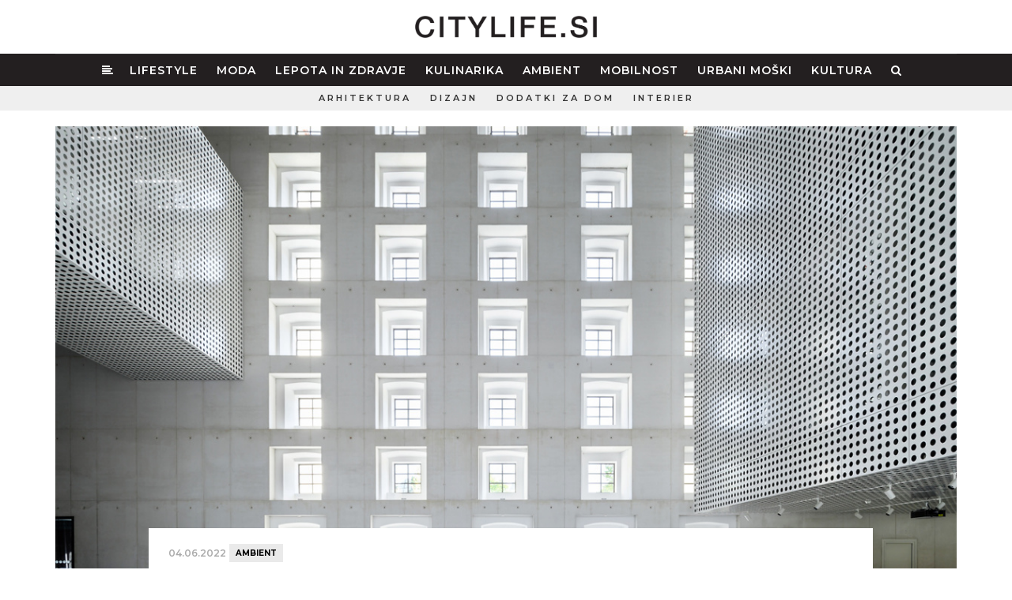

--- FILE ---
content_type: text/html; charset=UTF-8
request_url: https://www.citylife.si/ambient/galerija-cukrarna-zmagovalka-mednarodnega-arhitekturnega-tekmovanja
body_size: 9117
content:
<!DOCTYPE html><html lang="sl"><head><meta charset="utf-8"><meta http-equiv="X-UA-Compatible" content="IE=edge"><meta name="viewport" content="width=device-width, initial-scale=1, maximum-scale=5"><meta name="author" content="Tehnis"><!-- SEO --><title> Galerija Cukrarna - zmagovalka mednarodnega arhitekturnega tekmovanja</title><meta name="description" content="V Valencii so že petič zapored razglasili zmagovalce arhitekturnega tekmovanja Baumit Life Challenge v šestih kategorijah in razkrili najlepšo arhitekturno rešitev z njihovo fasado v vsej Evropi. Med 322 prijavljenimi projekti iz 23 držav je zmagala ljubljanska Galerija Cukrarna. Ljubljana bo tako leta 2024 gostila naslednjo zaključno prireditev tega arhitekturnega bienala." /><meta name="keywords" content="arhitektura, nagrada, CUKRARNA, baumit, Baumit Life Challenge, arhitekturno tekmovanje, arhitekturne rešitve, citylife, urbano življenje, revija, lifestyle, moda" /><!-- END SEO --><!-- OG --><meta property="og:title" content=" Galerija Cukrarna - zmagovalka mednarodnega arhitekturnega tekmovanja" /><meta property="og:site_name" content="Citylife - Urbani lifestyle magazin"><meta property="og:locale" content="sl_SI"><meta property="og:url" content="https://www.citylife.si/ambient/galerija-cukrarna-zmagovalka-mednarodnega-arhitekturnega-tekmovanja" /><meta property="og:description" content="V Valencii so že petič zapored razglasili zmagovalce arhitekturnega tekmovanja Baumit Life Challenge v šestih kategorijah in razkrili najlepšo arhitekturno rešitev z njihovo fasado v vsej Evropi. Med 322 prijavljenimi projekti iz 23 držav je zmagala ljubljanska Galerija Cukrarna. Ljubljana bo tako leta 2024 gostila naslednjo zaključno prireditev tega arhitekturnega bienala." /><meta property="og:image" content="https://www.citylife.si/storage/image/202206//scapelabcukrarna-5.jpg" /><meta property="og:image:alt" content="DEFAULT SITE IMAGE" /><meta property="og:image:width" content="1400px" /><meta property="fb:app_id" content="262347647800035"><meta name="facebook-domain-verification" content="22ayb8dyavtf51qzv9p428vcfys5s6" /><meta property="og:type" content="website" /><!-- END OG --><!-- icons --><link rel="apple-touch-icon" sizes="180x180" href="/favicon/apple-touch-icon.png"><link rel="icon" type="image/png" sizes="32x32" href="/favicon/favicon-32x32.png"><link rel="icon" type="image/png" sizes="16x16" href="/favicon/favicon-16x16.png"><link rel="manifest" href="/favicon/site.webmanifest"><link rel="mask-icon" href="/favicon/safari-pinned-tab.svg" color="#5bbad5"><link rel="shortcut icon" href="/favicon/favicon.ico"><meta name="msapplication-TileColor" content="#9f00a7"><meta name="msapplication-config" content="/favicon/browserconfig.xml"><meta name="theme-color" content="#ffffff"><!-- styles --><link rel="stylesheet" href="/css/bootstrap.min.css?v=2" type="text/css"><link rel="stylesheet" href="/css/font-awesome.min.css" type="text/css"><link rel="stylesheet" href="/css/flexslider.min.css?v=3" type="text/css"><link rel="stylesheet" href="/css/magnific-popup.min.css?v=3" type="text/css"><link rel="stylesheet" href="/css/jquery.fancybox.min.css" media="screen" /><link rel="stylesheet" href="/style.css?v=195.2" type="text/css"><link rel="stylesheet" href="/css/mobile.min.css?v=21.7" type="text/css"><script src="https://use.typekit.net/wer1tsr.js"></script><script>try{Typekit.load({ async: true });}catch(e){}</script><!-- Google tag (gtag.js) --><script async src="https://www.googletagmanager.com/gtag/js?id=G-13L6Z58XWR"></script><script> window.dataLayer = window.dataLayer || []; function gtag(){dataLayer.push(arguments);} gtag('js', new Date()); gtag('config', 'G-13L6Z58XWR');</script></head><body class="home-style-five"><!-- sidebar nav --><div class="sidebar-navigation"><div class="sidebar-scroll"><div class="sidebar-close"><a href="#" class="close-btn"><i class="fa fa-close"></i></a></div><!-- sidebar-close --><div class="sidebar-content"><div class="sidebar-logo"><a href="/"><img width="100%" src="/images/citylife-logoweb.png" alt="Urbano življene / City life"></a></div><!-- brand-logo --><nav class="sidebar-nav"><ul id ="" class="level0 "><li class=""><a href = "/lifestyle" title = "Lifestyle">Lifestyle</a></li><li class=""><a href = "/moda" title = "Moda">Moda</a></li><li class=""><a href = "/lepota-in-zdravje" title = "Lepota in zdravje">Lepota in zdravje</a></li><li class=""><a href = "/kulinarika" title = "Kulinarika">Kulinarika</a></li><li class=" active"><a href = "/ambient" title = "Ambient">Ambient</a></li><li class=""><a href = "/mobilnost" title = "Mobilnost">Mobilnost</a></li><li class=""><a href = "/urbani-moski" title = "Urbani moški">Urbani moški</a></li><li class=""><a href = "/kultura" title = "Kultura">Kultura</a></li></ul><ul></ul></nav><!-- sidebar-nav --><div class="sidebar-social"><ul><li><a href="https://www.facebook.com/citylifeslo/" target="_blank"><i class="fa fa-facebook"></i></a></li><li><a href="https://www.instagram.com/city_life_slo/" target="_blank"><i class="fa fa-instagram"></i></a></li></ul></div><!-- sidebar-social --><div class="sidebar-copyright"></div></div><!-- sidebar-content --></div><!-- sidebar-scroll --></div><!-- sidebar-navigation --><div class="sidebar-overlay close-btn"></div><!-- sidebar nav. --><!-- wrapper --><div class="wrapper"><!-- header --><header><div class="citylogo"><div class="container"><a class="nav-icon sidebar-navigation-menu" href="#"><img class="" src="/images/bars-light.svg" width="25px" height="25px" alt="Glavni meni"/></a><a href="/"><img class="logoimg" src="/images/citylife-logo.png" alt="Urbano življene / City life"></a><a href="#search-header" class="header-search-form mobile-search-icon"><img class="" src="/images/search-light.svg" width="25px" height="25px" alt="Iskanje" /></a></div></div> <section class="city-navigation"><div class="topbar"><div class="container"><div class="citymainnav"><div class="navbar navbar-static-top"><div class="navbar-collapse collapse"><ul id ="" class="level0 nav navbar-nav"><li class="selected"><a class="home" href="/" title=""><i class="fa fa-align-left"></i></a></li><li class=""><a href = "/lifestyle" title = "Lifestyle">Lifestyle</a></li><li class=""><a href = "/moda" title = "Moda">Moda</a></li><li class=""><a href = "/lepota-in-zdravje" title = "Lepota in zdravje">Lepota in zdravje</a></li><li class=""><a href = "/kulinarika" title = "Kulinarika">Kulinarika</a></li><li class=" active"><a href = "/ambient" title = "Ambient">Ambient</a></li><li class=""><a href = "/mobilnost" title = "Mobilnost">Mobilnost</a></li><li class=""><a href = "/urbani-moski" title = "Urbani moški">Urbani moški</a></li><li class=""><a href = "/kultura" title = "Kultura">Kultura</a></li><li><a href="#search-header" class="header-search-form"><i class="fa fa-search search-button"></i></a></li></ul></div></div></div><div class="header-search-form"><form id="search-header" method="get" action="/iskanje/" name="search-header" class="mfp-hide search-form-result"> <div class="search-form position-relative"> <button type="submit" class="fa fa-search close-search search-button"></button> <input type="text" name="s" class="search-input" placeholder="Išči..." autocomplete="off"> </div> </form></div></div><!-- container --></div><!-- topbar --><div class="subbar"><div class="container"><div class="extramenu-wrap"><ul><li><a href="/arhitektura">Arhitektura</a></li><li><a href="/dizajn">Dizajn</a></li><li><a href="/dodatki-za-dom">Dodatki za dom</a></li><li><a href="/interier">Interier</a></li></ul></div></div><!-- end container --></div></section><!-- end city navigation --></header><!-- header. --><div class="banner"><div class="container"><div class="top-banner text-center"><ins data-revive-zoneid="1" data-revive-id="3f27de3ce383d044fa905faa784355cd"></ins><script async src="//ads.tehnis.si/www/delivery/asyncjs.php"></script></div></div></div><!-- MAIN --><section class="main"><section class="header-image"><div class="container"><div class="post-type-header-image hidden-xs"><img src="/storage/image/202206//bigcover/scapelabcukrarna-5.jpg" alt="scapelabcukrarna-5"></div><div class="post-type-header-image image-mobile visible-xs"><img style="width: 100%;" src="/storage/image/202206//crop/scapelabcukrarna-5.jpg" alt="scapelabcukrarna-5"></div></div><!-- end container --></section><!-- end section --><div class="latest-news"><div class="container"><div class="blog-main"><div class="row"><div class="col-md-1"></div><div class="col-md-10 col-sm-12 col-xs-12 blog-posts"><article class="page-post with-header post"><div class="post-header"><div class="post-info"> <span class="post-time">04.06.2022</span> <a class="post-cat" href="/ambient">Ambient</a> </div><!-- post-info --><div class="post-title"><h1 class="style-author"> Galerija Cukrarna - zmagovalka mednarodnega arhitekturnega tekmovanja</h1></div><div class="author"><span>Helena Peterlin</span> <span class="post-time">04.06.2022</span></div> </div><!-- post-header --><div class="city-post"><div class="featured-text"><p>V Valencii so že petič zapored razglasili zmagovalce arhitekturnega tekmovanja Baumit Life Challenge v šestih kategorijah in razkrili najlepšo arhitekturno rešitev z njihovo fasado v vsej Evropi. Med 322 prijavljenimi projekti iz 23 držav je zmagala ljubljanska Galerija Cukrarna. Ljubljana bo tako leta 2024 gostila naslednjo zaključno prireditev tega arhitekturnega bienala.</p></div><!-- featured-text --><div id="city-post-inner" class="city-post-inner"><p>V podjetju Baumit vsako drugo leto i&scaron;čejo najlep&scaron;e in najzanimivej&scaron;e evropske arhitekturne re&scaron;itve, ki jih krasijo njihove fasade. Neodvisna mednarodna žirija arhitektov je za nagrado Life Challenge 2022 med 322 prijavljenimi projekti iz 23 držav nominirala po &scaron;est najbolj&scaron;ih projektov v &scaron;estih kategorijah: Enodružinska stavba, Večstanovanjska stavba, Nestanovanjska stavba, Toplotna oziroma Energetska prenova, Zgodovinska prenova in Struktura poudari obliko. Na zaključnem dogodku, ki je bil letos spet v živo v &scaron;panski Valencii, so pred 500 gosti iz 25 evropskih držav razglasili zmagovalce v vseh kategorijah in krovnega zmagovalca tekmovanja. Ta laskavi naziv je pripadel projektu ljubljanske <a href="https://baumit.si/lifechallenge2022/projects/historical-renovation/3955/cukrarna?year=2022">Galerije Cukrarna</a>, ki je kandidiral v kategoriji Zgodovinska prenova. Ljubljanska Cukrarna je stavba s častitljivo zgodovino, ki v sebi nosi &scaron;tevilne zgodbe iz preteklosti in je vrsto let žalostno propadala. Po uničujočem požaru leta 1858 je bila tudi zatoči&scaron;če umetnikov slovenske moderne, kot so Dragotin Kette, Josip Murn Aleksandrov, Ivan Cankar in Oton Župančič, in je kot pomemben kulturni simbol trdno zasidrana v nacionalni zavesti.&nbsp;</p><p><img src="/storage/image/202206/cukrarna2.jpg" class="fr-fic fr-dii"><br></p><p>Projekt prenove Galerije Cukrarna so izpeljali v arhitekturnem biroju <strong>Scapelab</strong>. Njihova prizadevanja, vdihniti razpadajoči stavbi novo življenje, je prepoznala tudi mednarodna strokovna žirija pod vodstvom <strong>Guillerma</strong> <strong>Reyn&eacute;s V&aacute;zquez-Rovira,&nbsp;</strong>ki je v obrazložitvi zapisala: <em>&raquo;Ključna ideja prenove Galerije Cukrarna je bila odstraniti vse notranje strukture stavbe, ohraniti le zgodovinski ovoj in jo spremeniti v večnamenski prostor sodobne umetnosti. Danes je to revolucionarno nov prostor v kulturni infrastrukturi Ljubljane in turistična znamenitost na robu mestnega sredi&scaron;ča, ki regenerira nekdaj zapu&scaron;čeno mestno območje.&laquo;</em></p><p><em><span class="fr-img-caption fr-fic fr-dii" style="width: 487px;"><span class="fr-img-wrap"><img src="/storage/image/202206/cukrarna1.jpg"></span></span></em><span class="fr-img-caption fr-fic fr-dii fr-draggable" contenteditable="false" draggable="false" style="width: 487px;"><span class="fr-img-wrap"><span class="fr-inner" contenteditable="true"><span contenteditable="true">Cukrarna (foto: Miran Kambič)</span></span></span></span></p><p>V družbi Scapelab so takole komentirali prestižno nagrado:<em>&nbsp;&raquo;Pri obnovi tako pomembnega objekta, kot je Cukrarna, je zunanja podoba izjemno pomembna. Ker gre za spomeni&scaron;ko varovan objekt, mora nova fasada izgledati tako, kot da obstaja že več kot sto let. Oblikovati moramo podobo, ki zajema vse historične elemente ter zaželene nepravilnosti in neravnine &ndash; obenem pa mora uporabljeni material zadovoljevati izjemno zahtevne tehnične standarde, omogočati paroprepustnost in hitro strojno izvedbo. Vse to je bilo treba zagotoviti na podlagi, ki je sestavljena iz stoletne, kru&scaron;ljive opeke, me&scaron;ane s kamnom, injekcijskega cementa in betona. Zadovoljni smo, da smo skupaj z Baumitovo podporo pripravili ustrezne recepture in tehnologije, ki so omogočile izvajalcu, Strabagu, izvedbo tako zahtevnih del na sodoben, hiter način, obenem pa smo zadostili vsem zahtevam spomeni&scaron;kega varstva.</em>&nbsp;</p><p><span class="fr-img-caption fr-fic fr-dii" style="width: 487px;"><span class="fr-img-wrap"><img src="/storage/image/202206/cukrarna3.jpg"><span class="fr-inner">Cukrarna (foto: Miran Kambič)</span></span></span></p><p>Med finalisti sta bila &scaron;e dva slovenska projekta. V kategoriji enodružinskih stavb je bila nominirana <a href="https://baumit.si/lifechallenge2022/projects/single-family-house/3964/opecnata-hisa?year=2022">opečnata hi&scaron;a</a> v ljubljanski Rožni dolini v izvedbi biroja Arhitektura d.o.o. z edinstvenim tlorisom, ki ga je narekovala nenavadna gradbena parcela - stoji namreč na dolgem in ozkem zemlji&scaron;ču, ki meri le 6 m v &scaron;irino in 30 m v dolžino. V kategoriji toplotne in energetske prenove je blestel prenovljen <a href="https://baumit.si/lifechallenge2022/projects/thermal-renovation/3948/hotel-maestoso?year=2022">Hotel Maestoso</a> v izvedbi arhitektov družbe Enota d.o.o., ki stoji na vhodu v kobilarno Lipica ter je prvi stik s tem biserom naravne in kulturne dedi&scaron;čine Slovenije. Njegova izrazita linija belih ograj valovi med zelenimi drevoredi in ostalo urejeno naravno krajino s čredami slavnih belih konj.&nbsp;</p><p><span class="fr-img-caption fr-fic fr-dii"><span class="fr-img-wrap"><img src="/storage/image/202206/kam2838-2010r.jpg"><span class="fr-inner">Nominirana <a href="https://baumit.si/lifechallenge2022/projects/single-family-house/3964/opecnata-hisa?year=2022">opečnata hi&scaron;a</a> v ljubljanski Rožni dolini v izvedbi biroja Arhitektura d.o.o. (foto: Miran Kambič)</span></span></span><span class="fr-img-caption fr-fic fr-dii"><span class="fr-img-wrap"><img src="/storage/image/202206/04-maestoso-04-envelope-03kam3893-2107-2000px.jpg"><span class="fr-inner">Hotel Maestoso (foto: Miran Kambič)</span></span></span></p><p>Slovenski arhitekti so se izkazali že na prej&scaron;njih Baumitovih mednarodnih tekmovanjih, saj so leta 2016 poželi dve nominaciji in eno zmago v kategoriji, leta 2018 pa zmagali v dveh kategorijah. V prej&scaron;njem finalnem izboru 2020/21 so bili trije slovenski projekti, v kategoriji večstanovanjskih zgradb pa so zmago slavili LAB Arhitekti d.o.o. z oskrbovanimi stanovanji Murgle. Članica leto&scaron;nje strokovne žirije je bila tudi slovenska arhitektka Lenka Kavčič, ki je po izboru povedala:<em>&nbsp;</em><em>&raquo;Med &scaron;tevilnimi prijavljenimi mednarodnimi projekti je vsako leto tudi nekaj zanimivih slovenskih, kar dokazuje, da slovenski arhitekti sodijo v sam evropski vrh. Med vsemi arhitekturnimi re&scaron;itvami v leto&scaron;njem letu je nedvomno izstopala Cukrarna, ki je s pomočjo prenove ponovno oživela in postala nov dom sodobne umetnosti. To je velik arhitekturni dosežek, ki je Cukrarno vrnil v sredi&scaron;če ljubljanskega kulturnega dogajanja, kar je prepoznala tudi mednarodna žirija in jo zasluženo nagradila&laquo;.&nbsp;</em></p><p>Kot pionirji na področju fasadnih sistemov, v podjetju Baumit že od svojih začetkov podpirajo dobro oblikovanje, ki se vizualno začne pri fasadi, in arhitekturno stroko v smislu trajnosti in vrhunskih arhitekturnih re&scaron;itev, ki doprina&scaron;ajo k večji kakovosti bivanja.<em>&nbsp;&raquo;Od prve podelitve nagrad Life Challenge na Dunaju leta 2014 v Baumitu vsaki dve leti slavimo dobro arhitekturo. Ponosni smo na dosežke na&scaron;ih arhitektov, saj nas vsako leto odlično zastopajo, letos pa smo doživeli vrhunec zmagoslavja slovenske arhitekture z zmago ljubljanske Cukrarne,&laquo;</em> je povedala Branka Ogrizek, direktorica Baumit Slovenija in dodala: &raquo;Se vidimo leta 2024 v Ljubljani!&laquo;</p><p><strong>Najlep&scaron;e arhitekturne re&scaron;itve v Evropi 2022 in p</strong><strong>regled zmagovalnih projektov najdete spodaj v fotogaleriji.</strong></p><p><a href="https://baumit.si/lifechallenge2022/winners"><strong>baumit.si/lifechallenge2022/winners</strong></a></p></div><!-- slider --><h3>Fotogalerija</h3><div class="post-type-gallery"><!--<a class="lightbox-image" title="" href="/storage/image//standard/"><img src="/storage/image//small/" alt=""></a> --><a href="/storage/image/202206//standard/cukrarna1.jpg" data-fancybox="images" data-caption="Life Challenge Award 2022: Galerija Cukrarna, Slovenija (foto: Miran Kambič)"> <img src="/storage/image/202206//small/cukrarna1.jpg" /></a><a href="/storage/image/202206//standard/04--copyright-kevin-gillmor.jpg" data-fancybox="images" data-caption="Enodružinska stavba: Connemarra II House, Irska (foto: Kevin Gillmor)"> <img src="/storage/image/202206//small/04--copyright-kevin-gillmor.jpg" /></a><a href="/storage/image/202206//standard/434pg743040cropped.jpg" data-fancybox="images" data-caption="Večstanovanjska stavba: LaScalA, Španija"> <img src="/storage/image/202206//small/434pg743040cropped.jpg" /></a><a href="/storage/image/202206//standard/00bayernkolleg-copy--eckart-matthaus--4-.jpg" data-fancybox="images" data-caption="Nestanovanjska stavba: Bayernkolleg Augsburg, Nemčija (foto: Eckart Matthaus) "> <img src="/storage/image/202206//small/00bayernkolleg-copy--eckart-matthaus--4-.jpg" /></a><a href="/storage/image/202206//standard/friedensburg-schlaining-02-baumit.jpg" data-fancybox="images" data-caption="Zgodovinska prenova: Friedensburg Schlaining, Avstrija"> <img src="/storage/image/202206//small/friedensburg-schlaining-02-baumit.jpg" /></a><a href="/storage/image/202206//standard/00volkach--verbandschule.jpg" data-fancybox="images" data-caption="Toplotna (energetska) prenova: Volkach Comprehensive School, Nemčija"> <img src="/storage/image/202206//small/00volkach--verbandschule.jpg" /></a><a href="/storage/image/202206//standard/joseph-lister-01-baumit.jpg" data-fancybox="images" data-caption="Struktura poudari obliko: Live in the Green_Joseph Lister-Street, Avstrija"> <img src="/storage/image/202206//small/joseph-lister-01-baumit.jpg" /></a></div><!-- post-type-gallery --><!-- ./ slider --></div><!-- post-entry --><div class="connected-posts"><!-- related posts --><div class="connected-wrap"><div class="section-title"><h4>Mogoče te zanima tudi?</h4><p>preberi povezane vsebine</p></div><div class="row"><article class="post col-md-6"><div class="post-type-image"><a href="/ambient/nagrajene-najlepse-arhitekturne-resitve-v-evropi"><img src="/storage/image/202104//smallBox/02baumitmocovercopynorberttukajimg1157.jpeg" alt="02baumitmocovercopynorberttukajimg1157.jpeg"></a></div><div class="post-content"><div class="post-category"><a href="/ambient">Ambient</a></div><div class="post-title"><h2><a href="/ambient/nagrajene-najlepse-arhitekturne-resitve-v-evropi">Nagrajene najlepše arhitekturne rešitve v Evropi</a></h2></div><div class="post-date">sobota, 24. april 2021</div></div><!-- post-content --></article><!-- post --><article class="post col-md-6"><div class="post-type-image"><a href="/kultura/vstop-v-leto-jozeta-plecnika-enega-izmed-najvecjih-slovenskih-arhitektov"><img src="/storage/image/202201//smallBox/razstava-jože-plečnikfotonikrovan.jpg" alt="razstava-jože-plečnikfotonikrovan"></a></div><div class="post-content"><div class="post-category"><a href="/kultura">Kultura</a></div><div class="post-title"><h2><a href="/kultura/vstop-v-leto-jozeta-plecnika-enega-izmed-najvecjih-slovenskih-arhitektov">Vstop v leto Jožeta Plečnika, enega izmed ...</a></h2></div><div class="post-date">nedelja, 23. januar 2022</div></div><!-- post-content --></article><!-- post --></div><div class="row"><article class="post col-md-6"><div class="post-type-image"><a href="/arhitektura/nenavadni-evropski-arhitekturni-dosezki"><img src="/storage/image/202002//smallBox/unsplashguggenheim3.jpg" alt="foto: Unsplash"></a></div><div class="post-content"><div class="post-category"><a href="/arhitektura">Arhitektura</a></div><div class="post-title"><h2><a href="/arhitektura/nenavadni-evropski-arhitekturni-dosezki">Nenavadni evropski arhitekturni dosežki</a></h2></div><div class="post-date">sobota, 29. februar 2020</div></div><!-- post-content --></article><!-- post --><article class="post col-md-6"><div class="post-type-image"><a href="/lifestyle/7-primerov-sodobne-opecne-arhitekture"><img src="/storage/image/201903//smallBox/vartanbioenergiešvedska.jpg" alt="Wienerberger Brick Award"></a></div><div class="post-content"><div class="post-category"><a href="/lifestyle">Lifestyle</a></div><div class="post-title"><h2><a href="/lifestyle/7-primerov-sodobne-opecne-arhitekture">7 primerov sodobne opečne arhitekture </a></h2></div><div class="post-date">ponedeljek, 04. marec 2019</div></div><!-- post-content --></article><!-- post --></div></div></div><!-- end related posts --></article><!-- post --><div class="post-directions"><div class="row"><div class="prev-post col-md-6 col-sm-12 col-xs-12"></div><!-- prev-post --><div class="next-post col-md-6 col-sm-12 col-xs-12"><a href="/ambient/japandi-trend-fuzija-japonskega-in-skandinavskega-dizajna"><img src="/storage/image/202003//smallBox/hmgoepprod-3_1.jpg" alt=""><div class="prevnext-title"><span>Naslednji članek</span><h2>Japandi trend - fuzija japonskega in ...</h2></div></a></div><!-- next-post --></div><!-- row --></div><!-- end post direction --><div class="related-posts"><!-- related posts --><div class="related-wrap"><div class="section-title"><h4>Sorodne vsebine</h4><p>preberi sorodne članke</p></div><div class="row"><article class="col-md-6 col-xs-6 post post-style-grid "><div class="post-type-image"><a href="/ambient/to-je-barva-leta-2026-nezna-niansa-v-srediscu-trendov-notranjega-oblikovanja"><img src="/storage/image/202601//mediumBox/jysk-pohistvo-dodatki-barva-leta-cloud-dancer-1.webp" alt="jysk-pohistvo-dodatki-barva-leta-cloud-dancer"></a></div><div class="post-header"><div class="post-info"><span class="post-time">11.01.2026</span> <a class="post-cat" href="/ambient">Ambient</a></div><!-- post-info --><div class="post-title"><h2><a href="/ambient/to-je-barva-leta-2026-nezna-niansa-v-srediscu-trendov-notranjega-oblikovanja">To je barva leta 2026. Nežna niansa v središču trendov notranjega oblikovanja. </a></h2></div></div><!-- post-header --><div class="post-entry"> <p>V sodobnem oblikovanju doma je vse več poudarka na barvah, ki prinašajo občutek ravnovesja, ... <a href="/ambient/to-je-barva-leta-2026-nezna-niansa-v-srediscu-trendov-notranjega-oblikovanja">Več</a></p></div><!-- post-entry --></article><!-- post --><article class="col-md-6 col-xs-6 post post-style-grid "><div class="post-type-image"><a href="/ambient/ikea-x-teklan-s-tehnolologijo-v-baravah-ki-preobrazi-vas-dom"><img src="/storage/image/202511//mediumBox/ikea-kolekcija-teklan-zvocnik-2.webp" alt="ikea-kolekcija-teklan-zvocnik-svetilka"></a></div><div class="post-header"><div class="post-info"><span class="post-time">28.11.2025</span> <a class="post-cat" href="/ambient">Ambient</a></div><!-- post-info --><div class="post-title"><h2><a href="/ambient/ikea-x-teklan-s-tehnolologijo-v-baravah-ki-preobrazi-vas-dom">IKEA x Teklan s tehnolologijo v baravah, ki preobrazi vaš dom</a></h2></div></div><!-- post-header --><div class="post-entry"> <p>Tehnologija v živih barvah: podjetje IKEA x Teklan z novo kolekcijo, ki preobrazi vaš dom ... <a href="/ambient/ikea-x-teklan-s-tehnolologijo-v-baravah-ki-preobrazi-vas-dom">Več</a></p></div><!-- post-entry --></article><!-- post --></div><div class="row"><article class="col-md-6 col-xs-6 post post-style-grid "><div class="post-type-image"><a href="/ambient/obiskali-smo-najvecji-bozicni-sejem-v-lesnini"><img src="/storage/image/202511//mediumBox/lesnina-bozicni-sejem-12.webp" alt="lesnina-bozicni-sejem-okraski-2025"></a></div><div class="post-header"><div class="post-info"><span class="post-time">08.11.2025</span> <a class="post-cat" href="/ambient">Ambient</a></div><!-- post-info --><div class="post-title"><h2><a href="/ambient/obiskali-smo-najvecji-bozicni-sejem-v-lesnini">Obiskali smo največji božični sejem v Lesnini </a></h2></div></div><!-- post-header --><div class="post-entry"> <p>V največji poslovalnici Lesnina Ljubljana – Brdo so pripravili ekskluzivni praznični dogodek, s ... <a href="/ambient/obiskali-smo-najvecji-bozicni-sejem-v-lesnini">Več</a></p></div><!-- post-entry --></article><!-- post --><article class="col-md-6 col-xs-6 post post-style-grid "><div class="post-type-image"><a href="/ambient/detajli-ki-govorijo-ziga-breskvar-tiller-med-cvetlicami-in-tehnologijo"><img src="/storage/image/202510//mediumBox/ziga-breskvar-tiller-cvetlicarna-xiaomi-15t-1.webp" alt="ziga-breskvar-tiller-cvetlicarna-xiaomi-15t"></a></div><div class="post-header"><div class="post-info"><span class="post-time">28.10.2025</span> <a class="post-cat" href="/ambient">Ambient</a></div><!-- post-info --><div class="post-title"><h2><a href="/ambient/detajli-ki-govorijo-ziga-breskvar-tiller-med-cvetlicami-in-tehnologijo">Detajli, ki govorijo. Žiga Breskvar Tiller med cvetlicami in tehnologijo</a></h2></div></div><!-- post-header --><div class="post-entry"> <p>Ko govorimo o lepoti, ki se skriva v drobnih trenutkih, je Žiga Breskvar Tiller eden eden ... <a href="/ambient/detajli-ki-govorijo-ziga-breskvar-tiller-med-cvetlicami-in-tehnologijo">Več</a></p></div><!-- post-entry --></article><!-- post --></div><div class="row"><article class="col-md-6 col-xs-6 post post-style-grid "><div class="post-type-image"><a href="/ambient/to-je-novi-trend-organic-modern-v-vas-dom-vraca-ravnotezje"><img src="/storage/image/202510//mediumBox/jysk-trgovina-pohistvo-dodatki-za-dom-37.webp" alt="jysk-trgovina-pohistvo-dodatki-za-dom"></a></div><div class="post-header"><div class="post-info"><span class="post-time">22.10.2025</span> <a class="post-cat" href="/ambient">Ambient</a></div><!-- post-info --><div class="post-title"><h2><a href="/ambient/to-je-novi-trend-organic-modern-v-vas-dom-vraca-ravnotezje">To je novi trend. Organic Modern v vaš dom vrača ravnotežje</a></h2></div></div><!-- post-header --><div class="post-entry"> <p>Včasih se zdi, kot da nas tempo življenja prehiteva. V mestu živimo, delamo in se družimo. A ko ... <a href="/ambient/to-je-novi-trend-organic-modern-v-vas-dom-vraca-ravnotezje">Več</a></p></div><!-- post-entry --></article><!-- post --><article class="col-md-6 col-xs-6 post post-style-grid "><div class="post-type-image"><a href="/ambient/zakaj-je-bombaz-kralj-dobrega-spanca-naravna-posteljnina-za-udobje-v-spalnici"><img src="/storage/image/202510//mediumBox/jysk-bombazna-posteljnina-5.webp" alt="jysk-bombazna-posteljnina"></a></div><div class="post-header"><div class="post-info"><span class="post-time">09.10.2025</span> <a class="post-cat" href="/ambient">Ambient</a></div><!-- post-info --><div class="post-title"><h2><a href="/ambient/zakaj-je-bombaz-kralj-dobrega-spanca-naravna-posteljnina-za-udobje-v-spalnici">Zakaj je bombaž kralj dobrega spanca? Naravna posteljnina za udobje v spalnici. </a></h2></div></div><!-- post-header --><div class="post-entry"> <p>Ob svetovnem dnevu bombaža danski proizvajalec pohištva in dodatkov za dom JYSK poudarja ... <a href="/ambient/zakaj-je-bombaz-kralj-dobrega-spanca-naravna-posteljnina-za-udobje-v-spalnici">Več</a></p></div><!-- post-entry --></article><!-- post --></div></div><!-- end related posts --></div><!-- end related --><!-- ./city latest news boxes --></div><!-- blog-posts --></div><!-- row --></div><!-- blog-main --></div><!-- container --></div><!-- end latest news --></section><!-- MAIN-END --><!-- footer --><footer><div class="footer-main"><div class="container"><div class="footlogo"><img width="160px" src="/images/citylife-logoweb.png" alt="CityLife"></div><div class="footmenu"><ul id ="" class="level0 foot-menu"><li class=""><a href = "/lifestyle" title = "Lifestyle">Lifestyle</a></li><li class=""><a href = "/moda" title = "Moda">Moda</a></li><li class=""><a href = "/lepota-in-zdravje" title = "Lepota in zdravje">Lepota in zdravje</a></li><li class=""><a href = "/kulinarika" title = "Kulinarika">Kulinarika</a></li><li class=" active"><a href = "/ambient" title = "Ambient">Ambient</a></li><li class=""><a href = "/mobilnost" title = "Mobilnost">Mobilnost</a></li><li class=""><a href = "/urbani-moski" title = "Urbani moški">Urbani moški</a></li><li class=""><a href = "/kultura" title = "Kultura">Kultura</a></li></ul></div><div class="footmenu small"><ul><li><a href="/vsebine/kontakt/">Kontakti</a></li><li><a href="/arhiv-revij" target="">Arhiv revij</a></li></ul></div><div class="foot-social-media"><ul><li><a href="https://www.facebook.com/citylifeslo/" target="_blank"><i class="fa fa-facebook"></i></a></li><li><a href="https://www.instagram.com/citylife.si/" target="_blank"><i class="fa fa-instagram"></i></a></li></ul></div></div></div><div class="copyright"><ul><li>© 2016-2026 - CITYLIFE. Vse pravice pridržane.</li><li><a href="/vsebine/splosni-pogoji">Splošni pogoji</a></li><li><a href="/vsebine/kolofon">Kolofon</a></li><li><a href="/vsebine/politika-zasebnosti">Politika zasebnosti</a></li><li><a href="/vsebine/o-piskotkih">O piškotkih</a></li><li><a href="mailto:info@citylife.si">info@citylife.si</a></li></ul></div></footer><!-- footer. --></div><!-- wrapper. --><!-- scripts --><script type="text/javascript" src="/js/jquery-1.11.3.min.js"></script><script type="text/javascript" src="/js/jquery-migrate.min.js"></script><script type="text/javascript" src="/js/bootstrap.min.js"></script><script type="text/javascript" src="/js/slick.min.js"></script><script type="text/javascript" src="/js/theia-sticky-sidebar.min.js"></script><script type="text/javascript" src="/js/jquery.flexslider-min.js"></script><script type="text/javascript" src="/js/jquery.fitvids.min.js"></script><script type="text/javascript" src="/js/jquery.justifiedGallery.min.js"></script><script type="text/javascript" src="/js/jquery.magnific-popup.min.js"></script><script src="/js/jquery.fancybox.min.js"></script><script type="text/javascript" src="/js/isotope.pkgd.min.js"></script><script src="https://cdn.embedly.com/widgets/platform.js" charset="UTF-8"></script><script type="text/javascript" src="/js/city.min.js?v=18.1"></script><script type="text/javascript" src="/js/popup.min.js?v=16"></script><!-- scripts. --><script>jQuery(document).ready(function(){ $(".dropdown").hover( function() { $('.dropdown-menu', this).stop().fadeIn("fast"); }, function() { $('.dropdown-menu', this).stop().fadeOut("fast"); });
});</script><script async src="https://www.instagram.com/embed.js"></script><script> function convertInstagramLinks(container) {	const links = container.querySelectorAll('a[href*="instagram.com"]');	links.forEach(link => { const url = link.getAttribute('href'); if (!/instagram\.com\/(p|reel|tv)\//.test(url)) return; const blockquote = document.createElement('blockquote'); blockquote.className = 'instagram-media'; blockquote.setAttribute('data-instgrm-permalink', url); blockquote.setAttribute('data-instgrm-version', '14'); blockquote.style.margin = '1rem auto'; blockquote.innerHTML = `<a href="${url}" target="_blank" rel="noopener noreferrer">${url}</a> `; const parent = link.parentElement; if (parent && parent.tagName.toLowerCase() === 'p') {	parent.replaceWith(blockquote); } else {	link.replaceWith(blockquote); }	});	if (window.instgrm && window.instgrm.Embeds && typeof window.instgrm.Embeds.process === 'function') { window.instgrm.Embeds.process();	} } document.addEventListener('DOMContentLoaded', function () {	const container = document.getElementById('city-post-inner');	if (container) { convertInstagramLinks(container);	} });</script></body></html>